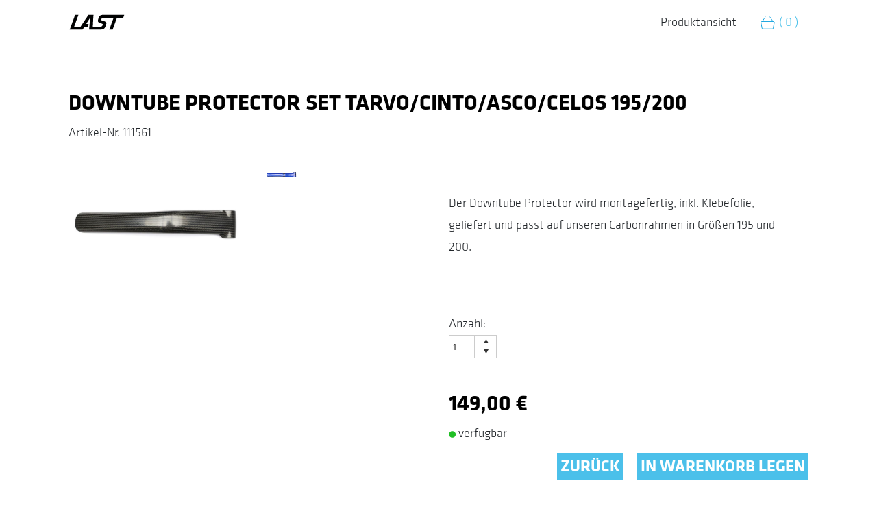

--- FILE ---
content_type: text/html; charset=utf-8
request_url: https://www.last-bikes.com/Artikeldetail?StuffID=7f6bb1d4-fa7e-4797-a4ce-3b8725550e51
body_size: 11615
content:
<!DOCTYPE HTML>
<html  xmlns:fb="http://ogp.me/ns/fb#" lang="de">
<head><title>
	DT PROTECTOR FP06 - 195 - F&#220;R WEBSHOP
</title>
        
<meta http-equiv="expires" content="0" />
<meta name="robots" content="index,follow" />
<meta name="version" content="2023.6.814.0" />
<meta name="language" content="de" />
<meta name="viewport" content="width=device-width, initial-scale=1" />
<meta name="description" content="Artikeldetail" />
<meta property="og:title" content="DT PROTECTOR FP06 - 195 - FÜR WEBSHOP" />
<meta property="og:image" content="/cms_client/objectruler_image.aspx?FileId=&maxheight=600&backgroundcolor=ffffff&valign=top&quality=80&DummyImagePath=/upload/CMS/LAST/templateimages/stuffdummy.jpg" />
<meta property="og:description" content="" />
<meta property="og:type" content="product" />
<meta property="og:image:width" content="800" />
<meta property="og:image:height" content="800" />
<meta name="keywords" content="Bike, MTB, Tarvo, Coal, Glen, leichtes Endurobike, Enduro, Trail," />
        
<script  type="text/javascript" src="/_js/jquery.js"></script>
<script  type="text/javascript" src="/upload/CMS/LAST/js/bootstrap.min.js"></script>
<script defer type="text/javascript" src="/upload/CMS/LAST/js/easyzoom.js"></script>
<script async type="text/javascript" src="/upload/CMS/LAST/js/jquery-ui.js"></script>
<script defer type="text/javascript" src="/upload/CMS/LAST/js/popper.min.js"></script>
<script defer type="text/javascript" src="/upload/CMS/LAST/js/jquery.jscrollpane.min.js"></script>
        
<link href="/upload/CMS/LAST/style/bootstrap.min.css" type="text/css" rel="stylesheet" />
<link href="/upload/CMS/LAST/style/jquery.jscrollpane.css" type="text/css" rel="stylesheet" />
<link href="/upload/CMS/LAST/style/jquery-ui.css" type="text/css" rel="stylesheet" />
<link href="/upload/CMS/LAST/style/easyzoom.css" type="text/css" rel="stylesheet" />
<link href="/upload/CMS/LAST/style/animate.min.css" type="text/css" rel="stylesheet" />
<link href="/upload/cms/last/style/last_styles.css" type="text/css" rel="stylesheet" />
        <script src="https://kit.fontawesome.com/2220869d4f.js" crossorigin="anonymous"></script>
<link rel="shortcut icon" type="image/x-icon" href="/fav.ico">
<link rel="alternate" hreflang="de" href="https://www.last-bikes.com/Artikeldetail?Language=de&ClientID=a30f076f-d7c3-4db1-8649-8599fa71aee6&StuffID=7f6bb1d4-fa7e-4797-a4ce-3b8725550e51" />
<link rel="alternate" hreflang="en" href="https://www.last-bikes.com/Artikeldetail?Language=en&ClientID=a30f076f-d7c3-4db1-8649-8599fa71aee6&StuffID=7f6bb1d4-fa7e-4797-a4ce-3b8725550e51" />
    <link href="/WebResource.axd?d=rdVrN8WCeSMlw_gh1-c51jLg-1PMMRwkfIuyS2a0BGdjuUv3Apg4FOeVPul1o1N52wSnLaNXfc1gsL86-beUqOZYpMLhrj3COjYr_A-xNmDmL1dNujd07BfAk3ni-f-SsUTGa1gSYdjoyWP2FkIGxw2&amp;t=638294496414402147" type="text/css" rel="stylesheet" class="Telerik_stylesheet" /><link href="/WebResource.axd?d=NQAWNan_Rm5_iSLLecyI1-aDdbkieRfvyD0TErufuODaNse2HB3MtRJSIfzN1bxUx2rpxQ93vt0bfAdYA-rfg3V1_X1eGZTenEtxq7TPUhYGPg9I6SqPHmX1XF3qUsyFuS4pef9nlXG7xldfXL6u9BdOh7uFiioqDHCuWAxLQ3YyKEIt0QSgKPKOaHS6GG6n0&amp;t=638294496411745859" type="text/css" rel="stylesheet" class="Telerik_stylesheet" /><link href="/WebResource.axd?d=xkXcb-fzKqaE9ASOBSasR2MZFdvrm8mll_BNv0ioL47fdByejgTdEahxxcUlZOFq7do1axTbxdvwRyHFvJGBhtpj14DwtciVy2BzorlmyjskUmJzV3h2KLEnNLwbh9MuBR1PXQoic9VYC-imEwEW-g2&amp;t=638294496414402147" type="text/css" rel="stylesheet" class="Telerik_stylesheet" /><link href="/WebResource.axd?d=4nxzwDuKPi_IhbVLB_oe-Xu5pxM-UU2WD8jCmlZTCjcOUobOgXYDPdbWo-eb-15FywQMtlkrvQmI3856zHoIorNpp9DrhiO29P8SFSIrVo5fNtX3W6-QjcJP_OC2cnHspGSUxLJ4LtBXSKxRp8_5122QdSFcMYO6YMmFsuVT1R81&amp;t=638294496411745859" type="text/css" rel="stylesheet" class="Telerik_stylesheet" /></head>
<body>
    
    <form name="ctl01" method="post" action="./content.aspx?ClientID=a30f076f-d7c3-4db1-8649-8599fa71aee6&amp;ArticleID=08b3eecc-4345-4d86-ba99-12f2bf2b81ec&amp;StuffID=7f6bb1d4-fa7e-4797-a4ce-3b8725550e51" id="ctl01">
<div>
<input type="hidden" name="__EVENTTARGET" id="__EVENTTARGET" value="" />
<input type="hidden" name="__EVENTARGUMENT" id="__EVENTARGUMENT" value="" />
<input type="hidden" name="__VIEWSTATE" id="__VIEWSTATE" value="/[base64]" />
</div>

<script type="text/javascript">
//<![CDATA[
var theForm = document.forms['ctl01'];
if (!theForm) {
    theForm = document.ctl01;
}
function __doPostBack(eventTarget, eventArgument) {
    if (!theForm.onsubmit || (theForm.onsubmit() != false)) {
        theForm.__EVENTTARGET.value = eventTarget;
        theForm.__EVENTARGUMENT.value = eventArgument;
        theForm.submit();
    }
}
//]]>
</script>


<script src="/WebResource.axd?d=65-WkYDY6uREwLSHUC6MYHL5E1EwRwsECORhD9kIwLth_lIlEbQj6UHq0pTjObONNBVwpirS2RXbqK_ueHxc1COAzHb8wqmjzLggZXPzNBU1&amp;t=638901613900000000" type="text/javascript"></script>


<script src="/ScriptResource.axd?d=ZglEf3r8XZLNLxD_jOPji7eYu3dG8rf88mCck3oF76j-kcDIVULEyB0nxZfxs55SFSCYBYg68erUSqEPFRNhVvdtLQmfzQ6G7fDxTsgiy1WP1-xkEawHzdfX19Q7m_pjFM-8SIh6ic-rO6anJYpFUGC9U740h0uloNQfy4cgR8g1&amp;t=5c0e0825" type="text/javascript"></script>
<script src="/ScriptResource.axd?d=NcV4nmp2j-T1cGFFrzp-TTc1FHlhvdhpuAnaqDmh76p3IBKGaAiXwgwczuDV6SXRURRe4dkT5oTWuAGYPLRIaQTPtEphKOVo-tm5v9NcOz68MdpszfDOrwEMFaOfD5caNCcC6meEOHv2nVYU0knp_sGJHECQR6bVgnohcFU7vM50vxSZrbDlnOOpW5Vy5GW_0&amp;t=5c0e0825" type="text/javascript"></script>
<script src="/ScriptResource.axd?d=GVeT_7vsrB0TUuPpzuXbKj6ZgzUbhycruMEpAH0zw63DSbx3D3H_zXoq-4R8pW97oB78oUVtZb4KPD9pF5zo0ZnkwJmmw5TbobYJ0m632Mc0RNUiteM0LsxUzJckJ-0yE1OUs_YXnGjlzXRWMC2gxA2&amp;t=ffffffffc17ce97d" type="text/javascript"></script>
<script src="/ScriptResource.axd?d=xtcufYCf5n3eN2TqA-rxKduc5D1kdjo_BWkdE7TilQLurfuyM7TKSqLX_iZ0JEfVSg0cQ9Ue-keYVcUEwUx5rTUwBZUwS01Y264K2CcERCGgoU_sH3cHAgkJ0eOtKqUudmFDLAhdgSGlwUn7AWtJ7Q2&amp;t=ffffffffc17ce97d" type="text/javascript"></script>
<script src="/ScriptResource.axd?d=0tZCgYWuxB4uA66b7oSCC6C1xuuWuocLsB0kv_g13_072C52TyDUQ5kH_5TFMVwi7Q3eUoZSDTYSA0pQXwEymllfCnY9ILYpOVF4Sp04jxeiylDv3NEnaIVTz7_9H4gCO12e7CkoU3lSfVOlOzZquemCgBwOK7RL_orw56QDhU92zxo_CDCUI0eFnwos98rY0&amp;t=ffffffffc17ce97d" type="text/javascript"></script>
<script src="/ScriptResource.axd?d=DhvzJTs2Z9Nvto07f4LLXUoKNROroPGSVqS5BH4yUJVRt76dhmhTsrjsNqfyfQ8Wn7EDqLUNqBq6CGy_po8afDV4EL9kh4hxmcM-2pMO0Js_238-OsPpE0bFTid0jvTciEbh8kGuH18P37muRT0Z_aCKvCiPia0Taq5ABRVe_ng1&amp;t=ffffffffc17ce97d" type="text/javascript"></script>
<script src="/ScriptResource.axd?d=p5SCVzi5ezaVBRgN-MzQ8E-KcI9kSoJT6yvcmaVHCPY_--GOEPITP2mLmgzdctZilzR-51rVQztkeSqwUAlSq7gTey6cCXNlCCsu7tAKHzJd1r4Hce0cjVAlbWAuoCVbr_N-wQsHVNdf9ilKTsiiPMod2O-t4PVcZS9_cc7TqatTff8oQUvuFfiByrqJGg-j0&amp;t=ffffffffc17ce97d" type="text/javascript"></script>
<script src="/ScriptResource.axd?d=BCWxks0j6ZAP2C-s3KK4RE8yYwJ0djBpzkMhijQnITJalZT9Y5A0gQDuJdEj_E_TlC5-4yNlWFHidNnXCpMoJhqYAS9tWKkmMFFpRtETGYbmaRtGa7yf2XPUFtwrouLRdA26CYEBZN3SHTSFTSCbqQ2&amp;t=ffffffffc17ce97d" type="text/javascript"></script>
<script src="/ScriptResource.axd?d=0zhiyW9-wvGGeiug5bh2jZTxDLgDfdeKfMniSV-mChTE3EdmYBHkW1T9Cg7xiw6n14I33rcdOnOuPCX6gBN1rdmHQdS5pgO9VzO5L6RerYHSVnmeXn-Hlv21BQTZKdedA3er1RdeRns4VY-ioXTLDCvoQ8g8QeRlGM_IHM-gphM1&amp;t=ffffffffc17ce97d" type="text/javascript"></script>
<div>

	<input type="hidden" name="__VIEWSTATEGENERATOR" id="__VIEWSTATEGENERATOR" value="65E7F3AF" />
</div>
        <script type="text/javascript">
//<![CDATA[
Sys.WebForms.PageRequestManager._initialize('ctl04', 'ctl01', ['tTemplate$ctl01$Template$ctl01$RadAjaxPanel1Panel','','tctl05SU',''], [], [], 90, '');
//]]>
</script>

        <!-- 2023.1.117.45 --><div id="ctl05SU">
	<span id="ctl05" style="display:none;"></span>
</div>
    
<style>
	.hiddenMenu
  	{
      	display: none;
  	}
  	.showMenu
  	{
      	display: flex;
  	}
  	.activeLanguage
    {
		font-weight: bold;
    }

    .hiddenContent
    {
        display: none;
    }

    .showContent
    {
        display: inherit;
    }

</style>

<script>
  
    $(document).ready(function () {
        if ("de" == "de") {
            $("#sp_De").addClass("activeLanguage");
        }
        else {
            $("#sp_En").addClass("activeLanguage");
        }

     
    });

   

   

    function changeLanguage() {
        $("#sp_En").toggleClass("activeLanguage");
        $("#sp_De").toggleClass("activeLanguage");
        if ($("#sp_En").hasClass("activeLanguage")) {
            __doPostBack("Template$btn_En", "");
          }
          else {
              __doPostBack("Template$btn_De", "");
        }
    }

  

</script>
 
<div style="display: none">
    <input type="submit" name="Template$btn_De" value="" id="Template_btn_De" />
    <input type="submit" name="Template$btn_En" value="" id="Template_btn_En" />
</div>




<div class="container-fluid fixed-top bg-white">
  
 <div class="row px-last border-bottom">

        <div class="col-lg-5 col-xl-6 col-4"><a href="/Startseite" title="Last Bikes Startseite" alt="Last Bikes Startseite"><img src="/upload/CMS/Last/templateimages/logo-last-bikes.svg" class="logo" title="Last Bikes" alt="Last Bikes" border="0" /></a></div>

        <div class="col-lg-5  col-xl-5 col-4 text-right my-auto">Produktansicht</div>
   <div class="col-lg-2  col-xl-1 col-4 text-right my-auto">
      
      <a href="/Warenkorb" title="Warenkorb" alt="Warenkorb" class="ico-card a_cart">
            <img  src="/upload/CMS/Last/templateimages/ico-warenkorb.svg" class="ico-card" title="Warenkorb" alt="Warenkorb"><span class="ico-card"> ( 0 )</span>
      </a>

</div>

</div>
  
  </div>
  




<div class="container-fluid no-gutters" id="container-content">
    <div class="row no-gutters">
        <div class="col-12">
            <!--content-->
            <span id="Template_content2">

<style>
    html body .RadInput_Bootstrap .riTextBox,
    html body .RadInputMgr_Bootstrap {
        border-color: #ccc;
        color: #333;
        background-color: #fff;
        border-radius: 0px;
        font-family: "KlavikaWebBasicRegular", Helvetica, Arial, sans-serif;
        box-shadow: 0 0px 0px rgba(255, 255, 255, 0.075) inset;
    }
</style>

<div class="RadAjaxPanel" id="Template_ctl01_Template_ctl01_RadAjaxPanel1Panel">
	<div id="Template_ctl01_RadAjaxPanel1">
		
    

    <script>
            //$('.single-item').slick();

            $(document).ready(function () {
                loadGallery(true, 'a.tab-pane');

                //This function disables buttons when needed
                function disableButtons(counter_max, counter_current) {
                    $('#show-previous-image, #show-next-image').show();
                    if (counter_max == counter_current) {
                        $('#show-next-image').hide();
                    } else if (counter_current == 1) {
                        $('#show-previous-image').hide();
                    }
                }

                /**
                 *
                 * @param setIDs        Sets IDs when DOM is loaded. If using a PHP counter, set to false.
                 * @param setClickAttr  Sets the attribute for the click handler.
                 */
                function loadGallery(setIDs, setClickAttr) {
                    var current_image, selector, counter = 0;

                    $('#show-next-image, #show-previous-image').click(function () {
                        if ($(this).attr('id') == 'show-previous-image') {
                            current_image--;
                        } else {
                            current_image++;
                        }

                        selector = $('[data-image-id="' + current_image + '"]');
                        updateGallery(selector);
                    });

                    function updateGallery(selector) {
                        var $sel = selector;
                        current_image = $sel.data('image-id');

                        $('#image-gallery-image').attr('src', $sel.data('image'));
                        disableButtons(counter, $sel.data('image-id'));
                    }

                    if (setIDs == true) {
                        $('[data-image-id]').each(function () {
                            counter++;
                            $(this).attr('data-image-id', counter);
                        });
                    }

                    $(setClickAttr).on('click', function () {
                        updateGallery($(this));
                    });
                }
            });
        </script>

        <div class="hidden">            
            <a id="Template_ctl01_LinkButton1" href="javascript:__doPostBack(&#39;Template$ctl01$LinkButton1&#39;,&#39;&#39;)">Zum Warenkorb hinzufügen</a>
            <a href="javascript:__doPostBack('Template$ctl01$btn_ToCart', '');"></a>
            <input name="Template$ctl01$hid_HasAddedToCart" type="hidden" id="Template_ctl01_hid_HasAddedToCart" value="false" />
            <input name="Template$ctl01$hid_SelectedItemId" type="hidden" id="Template_ctl01_hid_SelectedItemId" />
        </div>
        

        <script type="text/javascript">
            function onResponseEnd(sender, eventArgs){ 
        		if(eventArgs.get_eventTarget() == "Template$ctl01$btn_ToCart" || eventArgs.get_eventTarget() == "Template$ctl01$LinkButton1"){
              		$('#continueShopping').css('display', 'grid');
    			}
            }
         
        </script>


<div style="margin-top: 100px">
        

        <script type="text/javascript">
            function onResponseEnd(sender, eventArgs) {
                if (document.getElementById('Template_ctl01_hid_HasAddedToCart').value == 'true') {
                    $("#TargetProdName").text('DT PROTECTOR FP06 - 195 - FÜR WEBSHOP');
                    /*refreshCart();*/
                }
                document.getElementById('Template_ctl01_hid_HasAddedToCart').value = 'false';
                var avCount = parseInt(document.getElementById('hid_AvailableCount').value);
                var current = parseInt(document.getElementById('Template_ctl01_txt_CountNumeric').value);
                if (avCount < current) {
                    document.getElementById('Template_ctl01_txt_CountNumeric').value = 1;
                }

                if (eventArgs.get_eventTarget() == "Template$ctl01$btn_ToCart" || eventArgs.get_eventTarget() ==
                    "Template$ctl01$LinkButton1") {
                    $('#continueShopping').css('display', 'grid');
                }

            }
            
        </script>
<div itemscope itemtype="http://schema.org/Product">
    <div class="row margin-top margin-left margin-right no-gutters">
        <div class="col-12">
            <div class="row no-gutters">
                <div class="col-12">
                    <h4 id="product_Name">
                    DOWNTUBE PROTECTOR SET TARVO/CINTO/ASCO/CELOS 195/200
                    
                        
                    </h4>
                    <p id="p_Artikelnummer"><span>Artikel-Nr.</span>
                        111561
                    </p>
                    <input id="hid_AvailableCount" type="hidden" value="1" />
                    <meta itemprop="sku"
                        content="111561" />
                    <meta itemprop="name"
                          
                      			content="DOWNTUBE PROTECTOR SET TARVO/CINTO/ASCO/CELOS 195/200" />
                      

                    <meta itemprop="description"

                    
                            content="Der Downtube Protector wird montagefertig, inkl. Klebefolie, geliefert und passt auf unseren Carbonrahmen in Größen 195 und 200." />
                    
                        
                </div>
                <div class="col-12">
                <div class="row no-gutters" itemprop="offers" itemscope itemtype="http://schema.org/Offer">
                    <div class="col-12 col-lg-6">
                        <meta itemprop="url" content="https://www.last-bikes.com/content.aspx?ClientID=a30f076f-d7c3-4db1-8649-8599fa71aee6&ArticleID=08b3eecc-4345-4d86-ba99-12f2bf2b81ec&StuffID=7f6bb1d4-fa7e-4797-a4ce-3b8725550e51" />
                        

                        <div class="row">

                    
                                <div class="col-12 col-md-6 col-lg-6 col-xl-6">
                            


                                <a 
                                      class="tab-pane active" 
                             
                                    id="pic-1" href="#"
                                    data-image-id="2447d875-ee38-420f-ab28-a427f9ef1963" data-toggle="modal"
                                    data-image="/cms_client/objectruler_image.aspx?FileId=2447d875-ee38-420f-ab28-a427f9ef1963"
                                    data-target="#image-gallery">
                                        <img class="img-fluid img-center" itemprop="image"
                                            content="http://www.last-bikes.com/cms_client/objectruler_image.aspx?FileId=2447d875-ee38-420f-ab28-a427f9ef1963"
                                            src="/cms_client/objectruler_image.aspx?FileId=2447d875-ee38-420f-ab28-a427f9ef1963&maxheight=600&backgroundcolor=ffffff&valign=top&quality=80&DummyImagePath=/upload/CMS/LAST/templateimages/stuffdummy.jpg"
                                            
                                        
                                                alt="DOWNTUBE PROTECTOR SET TARVO/CINTO/ASCO/CELOS 195/200"
                                          />
                                </a>
                            </div> 
                    
                                <div class="col-12 col-md-6 col-lg-6 col-xl-6" style="margin-top: 10px;">
                                    <div>
                            


                                <a 
                             
                                    class="tab-pane" 
                             
                                    id="pic-2" href="#"
                                    data-image-id="39ad6321-4815-4a2d-9a27-b4a145fa6fd2" data-toggle="modal"
                                    data-image="/cms_client/objectruler_image.aspx?FileId=39ad6321-4815-4a2d-9a27-b4a145fa6fd2"
                                    data-target="#image-gallery">
                                        <img class="img-fluid img-center" itemprop="image"
                                            content="http://www.last-bikes.com/cms_client/objectruler_image.aspx?FileId=39ad6321-4815-4a2d-9a27-b4a145fa6fd2"
                                            src="/cms_client/objectruler_image.aspx?FileId=39ad6321-4815-4a2d-9a27-b4a145fa6fd2&maxheight=600&backgroundcolor=ffffff&valign=top&quality=80&DummyImagePath=/upload/CMS/LAST/templateimages/stuffdummy.jpg"
                                            
                                        
                                                alt="DOWNTUBE PROTECTOR SET TARVO/CINTO/ASCO/CELOS 195/200"
                                         style="width: 20%;"   />
                                </a>
                            </div> 
                     
                            </div> <!-- row -->
                    
                            <ul>
                                
                            </ul>
                        </div> 
                
                            </div>

                
                    
          

            
                <div class="col-12 col-lg-6" style="margin-top: 20px;">
                    <div class="col-12">
                            <p style="margin-top: 35px;"></p>
                    </div>
                    <div class="col-12" id="div_description">
                      
                      
                     
                                    <p>Der Downtube Protector wird montagefertig, inkl. Klebefolie, geliefert und passt auf unseren Carbonrahmen in Größen 195 und 200.</p>
                            
                    </div>

                    <div class="col-12 my-4" style="margin-top: 20px;">
                        <div class="hidden">
                            
                            <span id="Template_ctl01_lbl_SelectResult" class="form-last my-2 p-2"></span>
                        </div>
                         
                    </div>

                    <div class="col-12 my-2">
                        <div>Anzahl:</div>
                        <div>
                            <span id="Template_ctl01_txt_CountNumeric_wrapper" class="riSingle  riContSpinButtons RadInput RadInput_Bootstrap" style="width:70px;"><input id="Template_ctl01_txt_CountNumeric" name="Template$ctl01$txt_CountNumeric" class="riTextBox riEnabled" value="1" type="text" /><a class="riUp" href="javascript:void(0)" id="Template_ctl01_txt_CountNumeric_SpinUpButton"><span>Spin Up</span></a><a class="riDown" href="javascript:void(0)" id="Template_ctl01_txt_CountNumeric_SpinDownButton"><span>Spin Down</span></a><input id="Template_ctl01_txt_CountNumeric_ClientState" name="Template_ctl01_txt_CountNumeric_ClientState" type="hidden" /></span>
                        </div>
                    </div>

                    <div class="col-12">
                        <!-- Anzeige des Preises -->
                        <meta itemprop="price"
                            content="149" />
                        <meta itemprop="priceCurrency" content="EUR" />
                        <h4 class="mt-5" id="product_price">
                            149,00 €
                        </h4>
                    </div>

                    <!-- Versandinfo -->

                    <div class="col-12" id="product_available">
            
                            <p>
                                <img src="/upload/CMS/LAST/templateimages/available.svg"
                                    class="img-available" itemprop="availability"
                                    content="http://schema.org/InStock" style="height: 10px;">
                                verfügbar</p>
            
                    </div>
                    </div>
                    <div style="display:none;">
                        
                    </div>
                </div>
            </div>
</div>
            <div class="row no-gutters mb-5">
                <div class="col-12 text-right"><a href="javascript:history.back()" class="btn-buy mr-3">ZUR&#220;CK</a>
                    <a id="Template_ctl01_btn_ToCart" class="btn-buy" href="javascript:__doPostBack(&#39;Template$ctl01$btn_ToCart&#39;,&#39;&#39;)">IN WARENKORB LEGEN</a>
                </div>
            </div>

            <div style="display:none" class="modal fade" id="image-gallery" tabindex="-1"
                role="dialog" aria-labelledby="myModalLabel" aria-hidden="true">
                <div class="modal-dialog">
                    <div class="modal-content">
                        <div class="modal-header">
                            <a type="button" class="btn-buy-close" data-dismiss="modal"><i
                                    class="fal fa-times" aria-hidden="true"></i></a>
                            <div class="modal-title">
                            DT PROTECTOR FP06 - 195 - FÜR WEBSHOP
                            
                                
                            </div>
                        </div>
                        <div class="modal-body">
                            <img id="image-gallery-image" class="img-fluid" src="">
                        </div>
                        <div class="modal-footer">
                            <div align="left">
                                <button type="button" class="btn-buy"
                                    id="show-previous-image"><i class="fal fa-chevron-left"></i></button>
                            </div>
                            <div align="right">
                                <button type="button" id="show-next-image" class="btn-buy"><i
                                        class="fal fa-chevron-right"></i></button>
                            </div>
                        </div>
                    </div>
                </div>
            </div>
        </div>
    </div>
    </div>
                          
      <div id="continueShopping" class="modal" style="background: rgba(33, 32, 32, 0.7); display: none;">
        <div class="lightBox" style:="width: 25vw !important;">
          <div class="lightbox-content">
            <h4 class="visible-desktop">M&#246;chtest du weiter einkaufen?</h4>    
            <h5 class="visible-mobile">M&#246;chtest du weiter einkaufen?</h5> 
         
           
            
            <div class="row continueShopping-links">
              <div class="col-lg-6" style="display: grid;">
              <a href="/Parts"   class="alink"><span>Parts</span></a>
                <a href="/Parts">
                	<img src="/upload/CMS/LAST/templateimages/Shopping_PARTS.jpg" class="img-shop" alt="Shop parts"
                            title="Shop parts" />
                </a>
              </div>
              <div class="col-lg-6" style="display: grid;">
                  <a href="/Gear"   class="alink"><span>Gear</span></a>
                	<a href="/Gear">
                		<img src="/upload/CMS/LAST/templateimages/Shopping_GEAR.jpg" class="img-shop" alt="Shop gear"
                            title="Shop gear" />
                	</a>
              	</div>
            </div>   	
          <div style="text-align: right"><div class="continueShopping-toCart" style="margin-top: 20px;">
           
            <a href="/Warenkorb" class="btn-buy">Zum Warenkorb</a>
            </div>
          </div>
          </div>
        </div>        
    </div>

</div>

    

	</div>
</div>

<div id="Template_ctl01_RadAjaxLoadingPanel1" class="RadAjax RadAjax_Bootstrap" style="display:none;">
	<div class="raDiv">

	</div><div class="raColor raTransp">

	</div>
</div></span>
            <!--end content-->
        </div>
    </div>
</div>

 





<script type="text/javascript">
//<![CDATA[
Sys.Application.add_init(function() {
    $create(Telerik.Web.UI.RadAjaxManager, {"_updatePanels":"","ajaxSettings":[],"clientEvents":{OnRequestStart:"",OnResponseEnd:""},"defaultLoadingPanelID":"","enableAJAX":true,"enableHistory":false,"links":[],"styles":[],"uniqueID":"ctl05","updatePanelsRenderMode":0}, null, null, $get("ctl05"));
});
Sys.Application.add_init(function() {
    $create(Telerik.Web.UI.RadNumericTextBox, {"_displayText":"1","_focused":false,"_initialValueAsText":"1","_postBackEventReferenceScript":"setTimeout(\"__doPostBack(\\\u0027Template$ctl01$txt_CountNumeric\\\u0027,\\\u0027\\\u0027)\", 0)","_skin":"Bootstrap","_validationText":"1","clientStateFieldID":"Template_ctl01_txt_CountNumeric_ClientState","enabled":true,"incrementSettings":{InterceptArrowKeys:true,InterceptMouseWheel:true,Step:1},"minValue":1,"numberFormat":{"DecimalDigits":0,"DecimalSeparator":",","CultureNativeDecimalSeparator":",","GroupSeparator":".","GroupSizes":3,"NegativePattern":"-n","NegativeSign":"-","PositivePattern":"n","AllowRounding":true,"KeepNotRoundedValue":false,"KeepTrailingZerosOnFocus":false,"NumericPlaceHolder":"n"},"showSpinButtons":true,"styles":{HoveredStyle: ["width:70px;", "riTextBox riHover"],InvalidStyle: ["width:70px;", "riTextBox riError"],DisabledStyle: ["width:70px;", "riTextBox riDisabled"],FocusedStyle: ["width:70px;", "riTextBox riFocused"],EmptyMessageStyle: ["width:70px;", "riTextBox riEmpty"],ReadOnlyStyle: ["width:70px;", "riTextBox riRead"],EnabledStyle: ["width:70px;", "riTextBox riEnabled"],NegativeStyle: ["width:70px;", "riTextBox riNegative"]}}, null, null, $get("Template_ctl01_txt_CountNumeric"));
});
Sys.Application.add_init(function() {
    $create(Telerik.Web.UI.RadAjaxPanel, {"clientEvents":{OnRequestStart:"",OnResponseEnd:"onResponseEnd"},"enableAJAX":true,"enableHistory":false,"links":[],"loadingPanelID":"Template_ctl01_RadAjaxLoadingPanel1","styles":[],"uniqueID":"Template$ctl01$RadAjaxPanel1"}, null, null, $get("Template_ctl01_RadAjaxPanel1"));
});
Sys.Application.add_init(function() {
    $create(Telerik.Web.UI.RadAjaxLoadingPanel, {"initialDelayTime":0,"isSticky":false,"minDisplayTime":0,"skin":"Bootstrap","uniqueID":"Template$ctl01$RadAjaxLoadingPanel1","zIndex":90000}, null, null, $get("Template_ctl01_RadAjaxLoadingPanel1"));
});
//]]>
</script>
</form>
    
    
<script defer type="text/javascript" src="/upload/CMS/LAST/js/jquery.mousewheel.min.js"></script>
<script  type="text/javascript">
$(function() {
    if (!window.matchMedia("(max-width: 991px)").matches) {
        $('.scrollbar').jScrollPane({autoReinitialise: true, animateScroll: true, 
                contentWidth: '0px'});
    }
});
</script>
</body>
</html>


--- FILE ---
content_type: text/css
request_url: https://www.last-bikes.com/upload/cms/last/style/last_styles.css
body_size: 5227
content:
body {
  margin: 0;
  padding: 0;
  font-family: 'KlavikaBasic-Light' !important;
  font-size: 18px !important;
  line-height: 24pt;
  overflow-x: hidden;
}

@media only screen and (max-width: 414px) {
body { font-size: 16px !important;  overflow-x: hidden;}

}



.container-fluid.no-gutters {
  padding-left: 0;
  padding-right: 0;
}
#container-header {
  height: 90px;
}
nav {
  height: 90px;
  font-size: 14pt;
  text-transform: uppercase;
  color: black;
}
nav a {
  color: black !important;
}
.logo {
    height: 65px;
    margin-left: -35px;
}


/*Gibt dem iPhone an, dass die Buttons nicht rund sind*/
    input{
  border-radius: 0;
}
 select{
  border-radius: 0;
}


@media only screen and (max-width: 1024px) {
    .logo {
        margin-left: 0px;
    }

}



strong, b {  font-family: 'KlavikaWebBasicRegular' !important; }


.black {
    color: black;
}


.productImageGear{
       height: 400px;
       margin: 50px;

}


.alink, .alink a, .alink a:link, .alink a:visited, .alink a:active, .alink a:hover {

	-webkit-appearance: none; /*iphone bug buttons*/
    font-family: 'KlavikaWebBasicBold' !important;
    color: black !important;
    text-decoration: underline !important;
}

.aback, .aback a, .aback a:link, .aback a:visited, .aback a:active, .aback a:hover {

	-webkit-appearance: none; /*iphone bug buttons*/
    text-decoration: underline !important;
}


   select, option  {  font-family: "KlavikaWebBasicRegular",Helvetica,Arial,sans-serif;}

.nav-item {
  color: black;
}
/*.active {
  color: #4BC0EA !important;
  font-family: 'KlavikaWebBasicBold';
}*/

.nav-link {border: 2px solid white !important; outline:none;}

.nav-link:hover {
  color: #4BC0EA !important;
  border: 2px solid white !important;
}

 .btn-buy-close
    { color: black; font-weight: bold; padding: 2px 5px; line-height: 14pt;}



   .btn-buy-close:hover
    { background: #4BC0EA; color: white !important; font-weight: bold; padding: 2px 5px; line-height: 14pt;} 



 .btn-buy-delete
    { color: black; font-weight: bold; padding:5px;}

 .btn-buy-delete:hover
    { background: #4BC0EA; color: white !important; font-weight: bold; padding: 9px 5px 0px 5px;} 


.btn-buy-previous
    { color: black; font-weight: bold; }

.btn-buy-previous:hover
    { color: black; font-weight: bold;} 


.fal {
    font-size: 22pt;
}
 .tab-geo { font-family: 'KlavikaWebBasicBold' !important;
    font-size: 18pt !important;
    text-transform: none;
    color: #666;}

@font-face {
  font-family: 'KlavikaBasic-Light';
  src: url('/upload/CMS/LAST/fonts/KlavikaBasic-Light.otf') format('opentype');
  src: url('/upload/CMS/LAST/fonts/KlavikaWebBasicLight.eot') format('embedded-opentype');
  src: url('/upload/CMS/LAST/fonts/KlavikaWebBasicLight.woff') format('woff');
}
@font-face {
  font-family: 'KlavikaBasic-Medium';
  src: url('/upload/CMS/LAST/fonts/KlavikaWebBasicMedium.eot') format('embedded-opentype');
  src: url('/upload/CMS/LAST/fonts/KlavikaBasic-Medium.otf') format('opentype');
  src: url('/upload/CMS/LAST/fonts/KlavikaWebBasicMedium.woff') format('woff');
}
@font-face {
  font-family: 'KlavikaWebBasicBold';
  src: url('/upload/CMS/LAST/fonts/KlavikaWebBasicBold.eot') format('embedded-opentype');
  src: url('/upload/CMS/LAST/fonts/KlavikaWebBasicBold.woff') format('woff');
  src: url('/upload/CMS/LAST/fonts/KlavikaBasic-Bold.otf') format('opentype');bike
}
@font-face {
  font-family: 'KlavikaWebBasicRegular';
  src: url('/upload/CMS/LAST/fonts/KlavikaWebBasicRegular.eot') format('embedded-opentype');
  src: url('/upload/CMS/LAST/fonts/KlavikaWebBasicRegular.woff') format('woff');
  src: url('/upload/CMS/LAST/fonts/KlavikaBasic-Regular.otf') format('opentype');
}
/*URL für Fonts im CMS /upload/CMS/LAST/fonts/*/

h1 {
  font-family: 'KlavikaWebBasicBold' !important;
  font-size: 48pt !important;
  text-transform: uppercase;
  color: white;
}
h2 {
  font-family: 'KlavikaWebBasicBold' !important;
  font-size: 36pt !important;
  text-transform: uppercase;
  color: black;
}
h3 {
  font-family: 'KlavikaWebBasicBold' !important;
  font-size: 30pt !important;
  text-transform: uppercase;
  color: black;
}
h4 {
  font-family: 'KlavikaWebBasicBold' !important;
  font-size: 24pt;
  text-transform: uppercase;
  color: black;
}
h5 {
  font-family: 'KlavikaWebBasicBold' !important;
  font-size: 18px !important;
  color: black;
  text-transform:none;
}

h6 {
    font-family: 'KlavikaWebBasicBold' !important;
    font-size: 18pt !important;
    text-transform: none;
    color: #666;
}


a, a:link, a:visited, a:active, a:hover {

	-webkit-appearance: none; /*iphone bug buttons*/
    color: black;

}

a:focus, a:hover {
	-webkit-appearance: none;
    color: black;
    text-decoration: none;
}

.paragraph {
  overflow: auto;
}
.paragraph img {
  width: 100%;
}



.paragraph a, .paragraph a:link, .paragraph a:visited, .paragraph a:active, .paragraph a:hover {
    font-family: 'KlavikaWebBasicBold' !important;
    color: black;
    text-decoration: underline;
}

.paragraph a:focus, .paragraph a:hover {
    font-family: 'KlavikaWebBasicBold' !important;
    color: black;
    text-decoration: underline;
}



.split_paragraph_left {
  margin-top: 100px;
  margin-bottom: 100px;
  margin-left: 100px;
  margin-right: 2px;
  overflow: auto;
}
.split_paragraph_left img {
  width: 100%;
}
.split_paragraph_right {
  margin-top: 100px;
  margin-bottom: 100px;
  margin-right: 100px;
  margin-left: 2px;
  overflow: auto;
}
.split_paragraph_right img {
  width: 100%;
}
.split_paragraph_left_fullSize {
  margin-top: 100px;
  margin-bottom: 100px;
  margin-right: 2px;
  overflow: auto;
}
.split_paragraph_left_fullSize img {
  width: 100%;
}
.split_paragraph_right_fullSize {
  margin-top: 100px;
  margin-bottom: 100px;
  margin-left: 2px;
  overflow: auto;
}
.split_paragraph_right_fullSize img {
  width: 100%;
}
.split_content {
  margin-left: 100px;
}
.margin-left {
  margin-left: 100px;
}
.margin-right {
  margin-right: 100px;
}
.margin-top {
  margin-top: 100px;
}
.margin-bottom {
  margin-bottom: 100px;
}

.margin-paragraph
{
  margin: 200px;

}


.content-text {
  font-size: 18pt;
  font-weight: lighter;
  line-height: 24pt;
  color: #666;
  padding-right: 30px;
}
.price {
  color: black;
  font-size: 24pt;
  font-weight: bold;
}

.btn-buy-cookie {
    font-family: 'KlavikaWebBasicBold';
    background-color: #888b8b;
    color: white !important;
    font-size: 18pt;
    border: none;
    padding: 5px;
    margin-top: 12pt;
    text-transform: uppercase;
}



.btn-buy-cookie a, .btn-buy-cookie a:link, .btn-buy-cookie a:visited, .btn-buy-cookie a:active, .btn-buy-cookie a:hover {
    color: white !important;
    text-decoration: none !important;
}


.btn-buy-cookie a:hover {
    color: white !important;
    text-decoration:none !important;
}

.btn-buy-cookie a:focus, .btn-buy-cookie a:hover {
    color: white !important;
    text-decoration: none;
}


.btn-buy {
    font-family: 'KlavikaWebBasicBold';
    background-color: #4BC0EA;
    color: white !important;
    font-size: 18pt;
    border: none;
    padding: 5px;
    margin-top: 12pt;
    text-transform: uppercase;
}



.btn-buy a, .btn-buy a:link, .btn-buy a:visited, .btn-buy a:active, .btn-buy a:hover {
    color: white !important;
    text-decoration: none !important;
}


.btn-buy a:hover {
    color: white !important;
    text-decoration:none !important;
}

.btn-buy a:focus, .btn-buy a:hover {
    color: white !important;
    text-decoration: none;
}



.img-gallery {
  width: 100%;
  margin: 0;
}
.img-gallery > img {
  float: left;
}
.img-inline-left {
    width: calc(100% - 2px);
    cursor: pointer;
    margin-top: 4px;

}

.img-inline-right {
    width: calc(100% - 2px);
    margin-left: 4px;
    margin-top: 4px;
    cursor: pointer;
}

.split-div {
  float: left;
  width: 49%;
}
.div-left {
  margin-right: 2px;
}
.div-right {
  margin-left: 2px;
}
.link {
  margin-top: 20pt;
}
div.link a {

  font-size: 16pt !important;
  text-decoration-line: underline;
  color: black;
}
.white {
  color: white;
}
.last-color {
  color: #4BC0EA;
}
.bg {
  height: 100vh;
  width: 100%;
  background-position: center;
  background-repeat: no-repeat;
  background-size: cover;
}



.bg-teaser
{
  height: 100%;
  width: 100vw;
}


@media only screen and (max-width: 1024px) {
.btn-buy {
	text-align: center;
	font-size: 16pt;
}
.split_paragraph_left
{
    margin-left: 25px;
    margin-right: 2px;
  margin-top: 50px;
    margin-bottom: 50px;
  }

  .split_paragraph_right {
    margin-left: 2px;
    margin-right: 25px;
  margin-top: 50px;
    margin-bottom: 50px;
  }
  .margin-left {
    margin-left: 20px;
  }
  .margin-right {
    margin-right: 20px;
  }
 .margin-left-mobil {
        margin-left: 50px;
    }

    .margin-top {
        margin-top: 50px;
    }

    .margin-bottom {
        margin-bottom: 50px;
    }

    .margin-left-mobil {
        margin-left: 50px;
    }

   .margin-top-con {
        margin-top: 100px;
    }


  .margin-paragraph {
        margin-left: 20px;
        margin-right: 20px;
        margin-top: 50px;
        margin-bottom: 50px;
    }


  .split_content,
  .split_content_mobile {
    margin-left: 50px;
  }

  .bike-content{
    margin-left: 20px !important;
  }
}



.tarvoSection-lg
{    height: 170vh;
  width: 100%;
  position: relative;
	background-attachment: fixed;
  background-position: center;
  background-repeat: no-repeat;
  background-size: cover;
}

@media only screen and (max-width: 1024px) {
.tarvoSection-ms
{  height: 100vh;
  width: 100%;
  position: relative;

  background-position: center;
  background-repeat: no-repeat;
}}


@media only screen and (max-width: 414px) {
.tarvoSection-xs
{  height: 100vh;
  width: 100%;
  position: relative;
  background-position: center;
  background-repeat: no-repeat;
}}




@media only screen and (max-width: 1023px) {

.split_paragraph_left
{
    margin: 25px;
  }

  .split_paragraph_right {
    margin: 25px;
  }
}


.content-left {
  float: left;
  width: 50%;
}
#cintoSection,
#tarvoSection,
#glenSection,
#coalSection,
#claySection {
  height: 170vh;
  width: 100%;
  position: relative;
background-attachment: fixed;
  background-position: center;
  background-repeat: no-repeat;
  background-size: cover;
}



.parallax-inner {
  padding-top: 30%;
  padding-bottom: 30%;
}
.parallaxContainer {
  position: relative;
  padding-top: 100vh;
  z-index: 2;
  width: 100%;
  height: 170vh;
}
.parallaxContent {
  width: 100%;
  height: 100%;
  background: rgba(0, 0, 0, 0.6);
  display: flex;
  justify-content: center;
  align-items: center;
color: white;
}
.parallaxContent div {
  width: 100%;
color: white;
}
.parallaxText {
  font-size: 20pt;
color: white;
}
.gear_link {
  font-size: 16pt;
  color: black;
  text-decoration: underline !important;
  margin-bottom: 40pt;
  font-family: 'KlavikaWebBasicBold';
}
.parts_link {
    font-family: 'KlavikaWebBasicBold';
    font-size: 16pt;
    color: black;
    text-decoration: underline !important;
    margin-bottom: 40pt;
}

.productContent {
  margin-top: 40pt;
}
.productName {
    font-family: 'KlavikaWebBasicBold';
    font-size: larger;
}
.productCategory {
    margin-left: -15px;
}
.productPrice {
    color: black;
    font-size: 16pt;
    font-weight: bold;
}
a:hover {
  color: initial;
}

.productContent {
  margin-top: 40pt;
}
.productName {
  font-weight: bold;


}

a:hover {
  color: initial;
}
.div-available {
  margin-top: 20pt;
  font-size: smaller;
}
.img-available {
  max-width: 10pt;
}
.part-link {
  font-weight: bold;
  text-decoration: underline;
  margin-bottom: 10pt;
}
#cinto-content,
#tarvo-content,
#glen-content,
#coal-content,
#clay-content {
  display: none;
  width: calc(50% - 2px);
  height: 100%;
}
#coal-image:hover > .btn-info {
    opacity: 1;
    transition: opacity 0.1s ease-in;
}
#cinto-image:hover > .btn-info {
    opacity: 1;
    transition: opacity 0.1s ease-in;
}
#tarvo-image:hover > .btn-info {
    opacity: 1;
    transition: opacity 0.1s ease-in;
}
#glen-image:hover > .btn-info {
    opacity: 1;
    transition: opacity 0.1s ease-in;
}
.btn-info {
 font-family: 'KlavikaWebBasicBold';
    background-color: #4BC0EA;
    color: white !important;
    font-size: 18pt;
    border: none;
    padding: 5px;
    margin-top: 12pt;
    text-transform: uppercase;
}
.btn-info:hover {
    cursor: pointer;
    background-color: #4BC0EA;
}
.ourBikes-container {
    position: relative;
}
.ourBikes-container .btn-info {
    opacity: 0;
    transition: opacity 0.1s ease-out;
    position: absolute;
    bottom: 50px;
    right: 70px;
}
#clay-image:hover > .btn-info {
    opacity: 1;
    transition: opacity 0.1s ease-in;
}
.text-block {
  position: absolute;
  background-color: white;
}
.ourBikes-images > .row {
  margin-left: 0 !important;
  margin-right: 0 !important;
  overflow-x: hidden;
}
.ourBikes-images > .row > .col-lg-6 {
  padding-left: 0;
  padding-right: 0;
}
.ourBikes-content {
  font-size: larger;
}
.flex-container {
  display: flex;
  flex-flow: column;
  max-height: calc(100vh - 90px);
}
.flex-container .row.header {
  flex: 0 1 auto;
}
.flex-container .row.content {
  flex: 1 1 auto;
  overflow-y: auto;
}
.flex-container .row.footer {
  flex: 0 1 auto;
}
.flex-container .row.content2 {
  flex: 1 1 auto;
}
.flex-container .row.footer2 {
  flex: 0 1 auto;
}
.div-content-footer {
  display: flex;
  flex-direction: column;
  flex: 1 0 auto;
}
.configuratorDiv {
  padding-top: 90px;
  height: calc(100vh - 90px);
}
.configurator-content {
  position: relative;
  height: calc(100vh - 90px);
  padding-left: 50px !important;
  padding-right: 50px !important;
}
.btn-toCart {
  background-color: #4BC0EA;
  color: white;
  border: none;
  text-transform: uppercase;
  padding: 4px;
  display: inline-block;
}
.btn-toCart:hover {
  color: white;
  text-decoration: none;
}
.config-price {
  color: black;
  font-size: 14pt;
  font-weight: bold;
}
.btn-remove {
  border: none;
  float: right;
  align-content: center;
  background-color: white;
}
.btn-remove > span {
  color: black;
  font-weight: bold;
  font-size: x-large;
}
.configItem-Category {
  font-weight: bold;
  font-size: 14pt;
}
.config-Items {
  margin-top: 10pt;
  margin-bottom: 10pt;
}
hr {
  border-color: #ccc !important;
}

.card-Caption {
  font-size: 18pt !important;
  font-weight: lighter !important;
  margin-left: 20pt;
}
.card-header {
  background-color: white;
  padding-left: 0 !important;  
}

.card .card-header {
  padding-top: 1% !important;
}

.img-shop { height: 200px; }

.card {
  border-color: black !important;
  border-radius: 0 !important;
  border-left: none !important;
  border-right: none !important;
}
.card:focus {
  border-color: black !important;
}
.card:first-child {
  border-top: none;
}
.cardHeader {
  color: black !important;
}
.cardHeader:hover {
  text-decoration: none !important;
  color: black;
}
.cardHeader:focus {
  box-shadow: none !important;
  text-decoration: none !important;
  color: black !important;
}
.card-header {
  border-color: black !important;
  padding-top: 3% !important;
  background-color: white !important;
}
.accordionDiv {
  max-height: calc(100vh - 90px);
  overflow-y: auto;  
}
.accordion table,
.accordion tbody,
.accordion tr,
.accordion td {
  display: inline-block;
  width: 100%;
}
.accordion label {
  display: inline-block;
  width: 100%;
  margin-left: 20pt;
}
.itemLink {
  color: black;
  text-decoration: underline;
  font-weight: bold;
}
.itemLink:hover {
  color: black;
  font-weight: bold;
}
.card-body > table {
  border: none;
}
.ico-card {
  width: 25px;
  height: 25px;
 color: #4BC0EA !important;
}

.ico-card a, .ico-card a:link, .ico-card a:active, .ico-card a:visited {
    color: #4BC0EA !important;
}
.ico-card a:focus, .ico-card :hover {
    color: #4BC0EA !important;
}

.little-card {
  color: #4BC0EA !important;
  margin-right: 85px;
}
.bike-configuration-img {
  max-width: 200pt;
}
.visible-desktop {
  display: inherit;
}
.visible-mobile {
  display: none;
}
.divider-fullscreen {
  margin-left: 0;
  margin-right: 0;
}
.jspHorizontalBar {
	height: 6px;
}

.jspTrack {
	background-color: #FFF;
}

.jspDrag {
	background-color: #777;
	border-radius: 20px;
}
.contentMobile {
  display: none !important;
  width: 100%;
}
.contentMobile a:hover {
  text-decoration: none;
  color: black;
}
.footerMobile {
  display: none !important;
}
.mobileContentCollapsible {
  color: black;
  height: auto;
  align-content: center;
}
.modal {  
  background: rgba(128, 128, 128, 0.7);
  position: fixed;
  display: grid;
  align-content: center;
  justify-content: center;
  padding-left: 100px;
  padding-right: 100px;
}

.modal-title {
 font-family: 'KlavikaWebBasicBold';
}

.modal-description {
    overflow-y: auto;
 /*   height: 200pt;*/
}
.scroll {
    display: inherit;
}
.jspScrollable:focus {
    outline: none !important;
}
.modal-content {
    border: 0px solid rgba(0,0,0,.2) !important;
    border-radius: 0 !important;
}

.lightBox {
  background-color: white;
  padding-left: 30px;
  padding-right: 30px;
  padding-bottom: 30px;
  padding-top: 30px;
  border-radius: 0;
  width: 60vw;
  max-height: 100vh;
  display: grid;

}
.lightBoxImg {
  background-color: white;
  padding-left: 30px;
  padding-right: 30px;
  padding-bottom: 30px;
  padding-top: 10px;
  border-radius: 0;
  max-height: 80vh;
  width: 60vw;
  display: grid;
  overflow-y: auto;
}
.accordionRow {
  display: grid;
}
.mobileFooter {
  //position: fixed;
  //bottom: 0;
  /*width: calc(100vw - 65px);*/
  background-color: white;
}

	.LoadingPanelScreen{
    	position: fixed !important;
    	height: 100% !important;
  }
  
  .continueShopping-links{
    	margin-top: 50pt; 
    	margin-bottom: 50pt;
  }
  
  .continueShopping-toCart{
    	float: right;
  }

@media only screen and (max-width: 1024px) {
.col-swap-marginTop {
	margin-top: 1.5rem;
}
  .bike-configuration-img {
    display: none;
  }

	.continueShopping-links{
      		margin-top: 0;
          margin-bottom: 0;
    	}
    
    .continueShopping-toCart{
      	float: none;
    }

.lightBox {
  width: 80vw;
     overflow-y: auto;
}

  .accordionDiv {
    padding-left: 15px !important;
    overflow-y: unset;
  }
  .div-content-footer {
    display: none;
  }
  .configurator-content {
    height: auto;
    padding-left: 20px !important;
    padding-right: 20px !important;
  }
  .flex-container .row.header {
    //position: fixed;
    //z-index: 1000;
    background-color: white;
    width: calc(100vw - 65px);
    padding-top: 0;
  }
  .flex-container .row.content {
    display: none;
  }
  .flex-container .row.footer {
    display: none;
  }
  .divider-fullscreen {
    margin-left: -65px;
    margin-right: -65px;
  }
  .visible-desktop {
    display: none;
  }
  .visible-mobile {
    display: inherit;
  }
  .contentMobile {
    display: inherit !important;
  }
  .footerMobile {
    display: inherit !important;
  }
  .config-price {
    margin-right: 65px;
  }
  .accordionRow {
    justify-content: space-around;
  }
 .modal {padding: 10px;}
}
@media only screen and (max-width: 991px) and (orientation: landscape) {
  .flex-container .row.header {
    position: inherit;
  }
  .mobileFooter {
    position: inherit;
  }
}
.teaser-container {
  position: relative;
  max-width: 100vw;
  max-height: calc(100vh);
  color: white;
}
.teaser-img {
  width: 100%;
}
.teaser-content {
  position: absolute;
  z-index: 1;
  top: 0;
  margin-left: 130px;
  height: 100%;
  display: flex;
  justify-content: center;
  align-items: center;
}
.teaser-content a {
  color: white;
}
#teaser .carousel-indicators {
  text-align: right;
  float: right;
  right: 2% !important;
  left: inherit !important;
  margin-right: 0 !important;
  margin-bottom: 50px;
}
#teaser .carousel-indicators .active {
  background-color: #4BC0EA !important;
}
#teaser .carousel-indicators li {
  width: 18px !important;
  height: 18px !important;
  border-radius: 100%;
  margin-left: 7px !important;
  margin-right: 7px !important;
  border: 0.13em solid white !important;
  background-color: transparent !important;
  opacity: 1 !important;
}
.teaser-description {
 font-family: 'KlavikaWebBasicBold';
  color: white !important;
  text-decoration: underline;
  font-size: 16pt;
}
.teaser-description a,
.teaser-description a:link,
.teaser-description a:visited,
.teaser-description a:active,
.teaser-description a:hover {
  color: white !important;
}

.model-gallery-container {
    margin-left: -2px;
    margin-right: -2px;
}


.model-gallery {
    padding: 2px !important
}



#features .carousel-indicators {
  display: inherit;
  top: 0;
  margin-left: 0;
  overflow-y: auto;
  margin-right: -16px;
  margin-bottom: 0;
}
#features .carousel-indicators li {
  height: auto !important;
  width: auto !important;
  text-indent: 0 !important;
  border-bottom: none !important;
  border-top: none !important;
  margin-left: 0 !important;
  margin-right: 0 !important;
}
.feature-container {
  max-height: calc(100vh - 90px);
}
#features .carousel-inner {
  padding-right: 4px;
}
.feature-img {
  width: 100%;
}
.feature-text-margin {
    margin-left: 100px;
    background:white;
    opacity:0.7;
    padding:50px;
    margin-left:100px;
    position:absolute;
    bottom:100px;
}



@media only screen and (max-width: 1024px) {
    .feature-text-margin {
        margin-left: 20px;
        margin-top: 20px;
 		margin-right: 20px;
        background: none;
        opacity: 1;
        padding: 0px;
        position: static;
    }

}

.carousel-arrow {
  background: white;
  width: 100%;
  height: 7%;
  position: relative;
  z-index: 17;
}
.carousel-arrow.bottom {
  position: absolute;
  bottom: 0;
  cursor: pointer;
}
footer {
  background: black;
  padding: 50px 0;
  color: white;
  margin: 0 auto;
font-size: 16px;
}
footer a,
footer a:link,
footer a:visited,
footer a:hover,
footer a:active {
  color: white !important;
  text-decoration: none;
}
.footer-socialicons {
  padding: 50px 0;
  margin: 0 auto;
}
.socialicons {
  height: 25px;
  width: 25px;
  margin-right: 25px;
}
.table th:nth-child(1) {
  border: none !important;
  white-space: nowrap;
  width: 1%;
  padding-right: 50px;
}
.table th {
  border-top: none !important;
}
.info-table-text {
  padding: 0.75rem;
}
.img-max-width {
  max-width: 100%;
}
.form-control {
  margin-top: 5px;
  margin-bottom: 5px;
  border-radius: 0 !important;
}
.deliveryContent{
  opacity: .3;
}
.deliveryContent .form-control {
  pointer-events: none;
}
#h3_Delivery label {
  margin-bottom: 0;
}
.ProductDetail-price {
  text-align: right;
}

.teaser-mobile {display: none;}
.teaser-desktop  {display: inline-block;}


@media only screen and (max-width: 1024px) {

   .teaser-img {
         height: 100vh;
width:inherit;
  background-position: center;
  background-repeat: no-repeat;
  background-size: cover;
    }


    #teaser .carousel-indicators {
      
        margin-right: 30px !important;
    }

    .teaser-content {
        margin-left: 30px;
		margin-top: 150px;
    }
 h1 {font-size: 24pt !important;}
    h2 {
        font-size: 22pt !important;
    }
    h3 {
        font-size: 20pt !important;
    }
    h4 {
        font-size: 18pt;
    }
    }

 .carousel-indicators li {

        margin: 0px !important;

    }

.last-margin-left{margin-left: 25%}
.last-margin-right {
    margin-left: 25%
}

.bikes-price {
    font-family: 'KlavikaWebBasicBold';
    color: white;
    font-size: 24px;
}
.bikes-link {
    color: white;
    text-decoration: underline;
    font-size: 24px;
}
.bikes-link a, .bikes-link a:link, .bikes-link a:visited, .bikes-link a:active, .bikes-link a:hover {
    color: white;
    text-decoration: underline;
    font-size: 24px;
}

.paragraph_middle {
  margin-top: 100px;
    margin-bottom: 50px;
    margin-left: 100px;
    margin-right: 100px;
    overflow: auto;
}
.paragraph_middle img {
  width: 100%;
	margin-bottom:0px;
}


 .bike-content {
     position: relative;
     margin-left: 130px;
      color: white;
      top: 50%;
    }

.ourBikes-content-text {
    font-size: 18pt;
    font-weight: lighter;
    line-height: 36pt;
    color: #666;
    margin: 100px;
}

@media only screen and (max-width: 1024px) {

.last-margin-left{margin-left: 25px}
.last-margin-right {margin-left: 25px}


   .ourBikes-content-text {
        font-size: 16px;
        font-weight: lighter;
        line-height: 24pt;
        color: #666;
        margin: 20px;
    }
 .ourBikes-container .btn-info {
        opacity: 0;
        transition: opacity 0.1s ease-out;
        position: absolute;
        bottom: 20px;
        right: 70px;
        cursor: pointer;
    }
 }

 .megamenu {
           position: static;
       }

           .megamenu .dropdown-menu {
               background: white;
               border: none;
               width: 100%;
           }


       .mega-menue-logo {
           position:absolute;
           top:15px;
           background:white;
           width:100%;
           
       }
       .navbar-light .navbar-toggler {
           color: rgba(0,0,0,.5);
           border-color: rgba(255,255,255,.0);
			outline: none;
       }
    

    
    
    .navbar {
     margin-bottom: 0px !important;
  
    
    }
    
.megamenu .dropdown-menu {
    background: none !important;
}
    
    .dropdown-menu {
    
    -webkit-box-shadow: none !important;
	box-shadow: none !important;
    }
    
    .caret {background: white !important;}
    .px-last {padding-left: 100px; padding-right: 100px;}
	.px-conf-last{padding-left: 50px; padding-right: 100px;}
    
    
    .dropdown-toggle::after {
    color: white !important;
    }
    
    
      .navbar-nav {font-size: 12pt;}
      
    
  .ourBikes-tabs-text {
    font-size: 18pt;
    font-weight: lighter;
    line-height: 24pt;
    color: #666;
}
    

   
    
    @media only screen and (max-width: 1025px){
  
      nav {height: auto;}
      .mega-menue-logo { top: 0px; }
      
        .navbar {
          margin-bottom: 0px !important;
          float: right;
          margin-right: 50px;

      }
      
            .px-last {padding-left: 0px; padding-right: 20px; border-bottom: 0px solid #ccc;}
	.px-conf-last{padding-left: 0px; padding-right: 20px; border-bottom: 0px solid #ccc;}
      .shadow-lg {box-shadow: 0 0rem 0rem rgba(0,0,0,.175) !important;}

    
 
    .a_logo {position: relative; z-index: 10;}
}


.last-country {display:none;}

@media only screen and (max-width: 1024px){
    .paragraph_middle {
        margin-left: 25px;
        margin-right: 25px;
    }

 .content-text {
        font-size: 18px;
       
    }

.last-country
{
	text-transform: none;
    text-align: right;
    width: 100vw;
	display: block;
    padding-right: 50px;
}

.img-shop { display: none; }

.mobil-line{border-bottom: 1px solid #ccc;}

}



  .text-position {text-align: right !important;}
   
  @media only screen and (max-width: 1024px) {
  .text-position {text-align: left !important; margin-bottom: 30px;}
  }
  
@media only screen and (max-width: 1024px) {

#features .carousel-inner {padding-right: 0px;}

.navparts-mobile{margin-top: 70px;}

.mobil-line{border-bottom: 1px solid #ccc;}

}

.payment-description{margin-bottom: 3rem;}


.text-center

{
text-align: center !important;
}


@media only screen and (max-width: 768px) {
.teaser-mobile {display: inline-block;}

.teaser-desktop {display: none;}

.bg-teaser-paragraph
{
margin-top: 70px;
}

.cartbottom-mobile {margin-bottom: 100px !important}
}
 





--- FILE ---
content_type: text/css
request_url: https://www.last-bikes.com/WebResource.axd?d=4nxzwDuKPi_IhbVLB_oe-Xu5pxM-UU2WD8jCmlZTCjcOUobOgXYDPdbWo-eb-15FywQMtlkrvQmI3856zHoIorNpp9DrhiO29P8SFSIrVo5fNtX3W6-QjcJP_OC2cnHspGSUxLJ4LtBXSKxRp8_5122QdSFcMYO6YMmFsuVT1R81&t=638294496411745859
body_size: 142
content:
.RadAjax_Bootstrap .raDiv{background-image:url('WebResource.axd?d=n_UA9ZzbDxfQn4B-Eeq5D-47kXoujYpoPMG3B-QS6dfO2wbzYYooVYmdI6DBo1G8Ttje3d5oY7eHgLMG7lsM_7HqWkQqck22o_EumniB4D9hj2AdjDnz_6bEwHq3paF_sgt4zKKqqs1eC07E0JBmYlEwvZXcSXNbGGPetNbgIK01&t=638294496411745859')}.RadAjax_Bootstrap .raColor{border-color:#dedede;color:#333;background-color:#fff}

--- FILE ---
content_type: image/svg+xml
request_url: https://www.last-bikes.com/upload/CMS/Last/templateimages/logo-last-bikes.svg
body_size: 860
content:
<?xml version="1.0" encoding="utf-8"?>
<!-- Generator: Adobe Illustrator 24.1.2, SVG Export Plug-In . SVG Version: 6.00 Build 0)  -->
<svg version="1.1" id="Ebene_1" xmlns="http://www.w3.org/2000/svg" xmlns:xlink="http://www.w3.org/1999/xlink" x="0px" y="0px"
	 viewBox="0 0 850.39 449.8" style="enable-background:new 0 0 850.39 449.8;" xml:space="preserve">
<style type="text/css">
	.st0{fill:#010202;}
</style>
<path class="st0" d="M508.03,149.85c-41.21,0-55.71,2.21-66.61,32.16c-11.8,32.43-9.96,46.17,23.43,54.06
	c22.58,5.4,20.76,7.89,15.89,21.43c-3.36,9.34-10.03,12.38-27.37,12.38c-1.12,0-70.35,0-70.35,0l6.92-120.03H339.9l-80.27,120.03
	h-64.54l43.69-120.03H205l-54.59,149.98h129.32l18.76-29.28h38.62l2.65-28.15H316.4l40.21-62.83l-10.44,120.25c0,0,97.83,0,99.15,0
	c45.26,0,56.44-6.78,67.26-36.51c10.74-29.5,13.45-42.05-23.56-51.74c-21.6-5.63-23.32-6.47-17.88-21.2
	c3.75-10.16,11.1-10.58,26.19-10.58h95.58l-43.69,120.03h33.78l43.69-120.03h62.83l10.9-29.95
	C700.41,149.85,508.33,149.85,508.03,149.85z"/>
</svg>


--- FILE ---
content_type: image/svg+xml
request_url: https://www.last-bikes.com/upload/CMS/LAST/templateimages/available.svg
body_size: 275
content:
<?xml version="1.0" encoding="utf-8"?>
<!-- Generator: Adobe Illustrator 24.1.2, SVG Export Plug-In . SVG Version: 6.00 Build 0)  -->
<svg version="1.1" id="Ebene_1" xmlns="http://www.w3.org/2000/svg" xmlns:xlink="http://www.w3.org/1999/xlink" x="0px" y="0px"
	 viewBox="0 0 7.7 7.8" style="enable-background:new 0 0 7.7 7.8;" xml:space="preserve">
<style type="text/css">
	.st0{fill:#21BF25;}
</style>
<circle class="st0" cx="3.9" cy="3.9" r="3.8"/>
</svg>


--- FILE ---
content_type: image/svg+xml
request_url: https://www.last-bikes.com/upload/CMS/Last/templateimages/ico-warenkorb.svg
body_size: 554
content:
<?xml version="1.0" encoding="utf-8"?>
<!-- Generator: Adobe Illustrator 24.1.2, SVG Export Plug-In . SVG Version: 6.00 Build 0)  -->
<svg version="1.1" id="Ebene_1" xmlns="http://www.w3.org/2000/svg" xmlns:xlink="http://www.w3.org/1999/xlink" x="0px" y="0px"
	 viewBox="0 0 21 19" style="enable-background:new 0 0 21 19;" xml:space="preserve">
<style type="text/css">
	.st0{fill:none;stroke:#009CDD;stroke-width:0.75;stroke-miterlimit:10;}
</style>
<line class="st0" x1="3.8" y1="7.8" x2="7.7" y2="2"/>
<line class="st0" x1="17" y1="7.8" x2="13.1" y2="2"/>
<path class="st0" d="M17.6,7.8H3.2c-0.5,0-1,0.4-1,1l1.3,7c0,0.5,0.4,1,1,1h11.8c0.5,0,1-0.4,1-1l1.3-7C18.5,8.2,18.1,7.8,17.6,7.8z
	 M6.9,9.1 M7.7,14.6 M8.6,9.9 M10.2,14.6 M14.7,9.9"/>
</svg>
